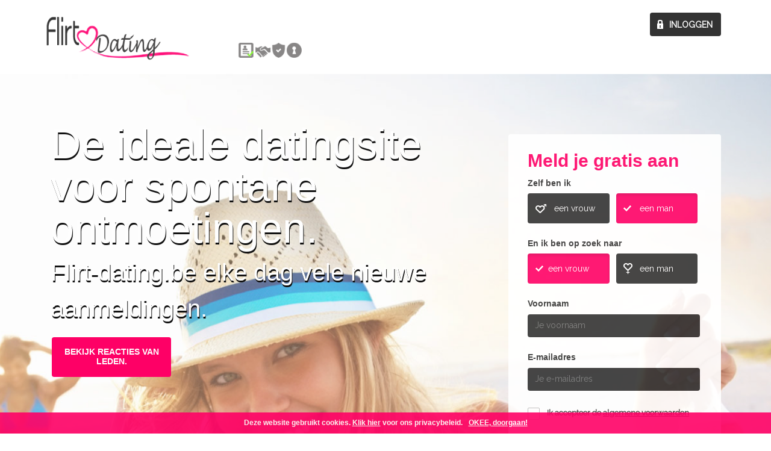

--- FILE ---
content_type: text/html; charset=UTF-8
request_url: https://flirt-dating.be/
body_size: 5199
content:

<!DOCTYPE html>
<html lang="nl">
<head>
<meta http-equiv="Content-Type" content="text/html; charset=utf-8">
<meta name=viewport content="width=device-width, initial-scale=1, maximum-scale=1">
<meta name="description" content="Flirt dating site Belgie. Online Daten flirten Belgique, Belgische single profielen. Flirt-dating.be gratis registratie, echte singles plezante date ontmoeting of relatie." />
			          
<meta name="keywords" content="flirt, dating, flirten, daten, online, flirts, datingsite, Belgie, date, site, Belgique, dates, Belgium, Belgische, Be" />

<title>Flirt-dating.be - Flirt dating site Belgie - Flirten en daten.</title>
<meta name="google-site-verification" content="xyARsRz0a6fBFEn_1ArlGVZKzjkk-n4g2PQiakt_qik" /><link rel="stylesheet" href="https://fonts.googleapis.com/css?family=Raleway">
<link rel="stylesheet" type="text/css" href="/css/reset.css">
<link rel="stylesheet" type="text/css" href="/css/bootstrap.css">
<link rel="stylesheet" type="text/css" href="/css/font-awesome.min.css">
<link rel="stylesheet" type="text/css" href="/css/login.css?1768875055">
<link rel="stylesheet" type="text/css" href="/css/style.css?1768875055">
<link rel="stylesheet" type="text/css" href="/css/elements.css.php?1768875055">
<link rel="stylesheet" type="text/css" href="/css/responsive.css">
<link rel="stylesheet" type="text/css" href="/css/animate.min.css">
<link rel="stylesheet" type="text/css" href="/css/cookie.css?v=1">
<link rel="stylesheet" type="text/css" href="/css/custom.css.php?1768875055">
</head>
<body>
<div class="wrapper">
	<div id="backtop">
            <div class="header"> 
           		<div class="container">
                	<div class="row">
                    	<div class="header_main col-xs-12">
							<div class="logo col-lg-2 col-md-3 col-sm-3 col-xs-6">
                            	<a href="/"><img src="https://472e556fa4f3c90554df-abe63b15e612e018017b3c63b4a36206.ssl.cf3.rackcdn.com/1515681227-Flirt_dating.be.png" alt="logo"></a>	
                            </div>	
                            <div class="login">
                            	<input class="inloggen" data-toggle="modal" data-target="#login-modal" type="button" value="Inloggen">
                            </div>
                            <div class="clear"></div>	
                        </div>
                    </div>
                </div>		               	
            </div>	
			
						
            <div class="banner col-xs-12">
            	<div class="banner_cnt_main col-xs-12">
                	<div class="row">
                    	<div class="container">
                        	<div class="banner_cnt col-xs-12">
                            	
								<div class="promo_main col-lg-7 col-md-6 col-sm-6 col-xs-12 animated fadeInDown">
																	
									<H1>De ideale datingsite voor spontane ontmoetingen.</H1>									
																			<p class="animated fadeInLeft">Flirt-dating.be elke dag vele nieuwe aanmeldingen.</p>
																			
									
										
                                    <ul><li class="last"><a href="#wiegingen" class="active voor">Bekijk reacties van leden.</a></li></ul>
									
                                    <div class="clear"></div>
                                </div>	
								
                                <div class="meld_main  col-lg-4 col-md-5 col-sm-5 col-xs-12">
									
																		<div id="aftersignup" class="meld_main_in" style="display:none; margin-top:100px;">
									<h2>Aanmelding gelukt!</h2>	
									<p>Je bent nu aangemeld op flirt-dating.be<br>
									In je e-mail ontvang je nu een link waarmee je je account moet bevestigen.
									Daarna kun je inloggen en op zoek gaan naar een spannend avontuurtje!<br><br>
									Het kan een paar minuten duren voordat je de email ontvangt. Als je dan nog geen email hebt ontvangen, controleer dan je spam inbox.<br><br>
									Markeer het bericht als "Geen spam" om te zorgen dat toekomstige emails van flirt-dating.be in je inbox terechtkomen.<br>
									Voeg in dat geval ook <i>info@flirt-dating.be</i> toe aan je 'veilige afzenders'.
									</p>
									</div>
									
																		
									<div id="signupformholder" class="meld_main_in" style=" margin-top:100px;">
										<form name="signupform" id="signupform">
                                    	<h2 class="animated shake">Meld je gratis aan</h2>	
										<div class="gender1">
                                           	<h3>Zelf ben ik</h3>
                                        	<div class="btn-group" data-toggle="buttons">
                                               <label class="btn btn-primary">
                                                   <input type="radio" name="is-gender" id="is-genderf" value="f" > een vrouw
                                               </label>
                                               <label class="btn btn-primary active">
                                                   <input type="radio" name="is-gender" id="is-genderm" value="m" checked="checked"> een man
                                               </label>
											</div>
                                           </div>
                                           <div class="gender2">
                                              <h3>En ik ben op zoek  naar</h3>
                                          	   <div class="btn-group" data-toggle="buttons">
                                               <label class="btn btn-primary active">
                                                   <input type="radio" name="srch-gender" id="srch-genderf" value="f" checked="checked"> een vrouw
                                               </label>
                                               <label class="btn btn-primary">
                                                   <input type="radio" name="srch-gender" id="srch-genderm" value="m"> een man
                                               </label>
											</div>
                                        </div>
                                        
										<div id="signup-error-box" class="alert alert-danger" style="display:none;">
											<span><strong>Danger!</strong> Indicates a dangerous or potentially negative action.</span>
										</div>
										
										<ul>
											<li>
												<h3>Voornaam</h3>
												<input type="text" name="firstname" id="firstname" placeholder="Je voornaam" class="text_field">
											</li>
											<li>
												<h3>E-mailadres</h3>
												<input type="text" name="email" id="email" placeholder="Je e-mailadres" class="text_field">
											</li>
											<li class="custom-checkbox">
												<input type="checkbox" class="checkbox_field" name="accept_av" id="accept_av"><label for="accept_av">Ik accepteer de <a href="/algemenevoorwaarden">algemene voorwaarden</a></label>
											</li>
											<li>
												<a id="signupbutton" class="animated pulse infinite aanmeldbutton">Aanmelden</a>
											</li>
										</ul>
										<div class="clear"></div>
                                        
										
										</form>
                                    </div>	
                                </div>		
                                <div class="clear"></div>
                                <div class="less">
                                	<a href="#wiegingen">Lees meer informatie</a>
                                    <a href="#wiegingen"><img src="/images/downarrow.png" width="15" height="10" alt="downarrow"></a>	
                                </div>
                            </div>
                        </div>
                    </div>	
                </div>
            </div>
            

            <div class="main_content">
            	<div class="voor_main col-lg-12 col-md-12 col-sm-12 col-xs-12">
                	<div class="row">
                    	<div class="container">
                        	<div class="voor col-lg-12 col-md-12 col-sm-12 col-xs-12">
								<div id="wiegingen">
									
									<div class="about_main col-lg-8 col-md-8 col-sm-8 col-xs-12">
										<div class="filrten">
										
											<span>De flirt en ontmoetingsites van Belgie.</span>
											<h2>Schrijf je nu gratis in en ontmoet singles in jouw regio.</h2>	
											<p>Dé datingsite voor iedereen. Een datingsite voor jong en oud. Iedere single kan zich aanmelden.</p>
											<a href="#backtop">Gratis aanmelden</a>
											<br><br>
											<span>Niet zomaar een datingsite.</span>
											<h2>Dating Belgie is een van de grootste single platformen van dit moment.</h2>	
											<p>Vrijgezel en op zoek naar liefde ? Dan is flirt-dating echt iets voor jouw. Bekijk en zoek eenvoudig singles in de regio en kom direct in contact.</p>
											<small>Meld je aan en start een dating avontuur. Aanmelden is volledig gratis. </small>
											<a href="#backtop">Meld je rechts aan.</a>										</div>
									</div>	
									
									<div class="gingen_main col-lg-4 col-md-4 col-sm-4 col-xs-12">
										<h2>Wie gingen er u voor?</h2>	
										<div class="block_main">
											<div class="block">
												<span><img src="/images/lise.jpg" width="65" height="65" alt="Lise" style="border-radius:50%"></span>
												<div class="block_cnt col-lg-9 col-md-9 col-sm-8 col-xs-10">
													<p>“ Ik ben al tien jaar samen met een man waar ik van hou en ik vind het nodig om onze relatie als koppel nieuw leven in te blazen. Ik heb op flirt-dating.be een man ontmoet waarmee ik heel intiem ben. We beleven samen echt unieke momenten. ”<em></em></p>	
													<small>Lise - 39 jaar</small>
												</div>
												<div class="clear"></div>		
											</div>	
											<div class="block">
												<span><img src="/images/fabien.jpg" width="65" height="65" alt="Fabien" style="border-radius:50%"></span>
												<div class="block_cnt block_cnt2 col-lg-9 col-md-9 col-sm-8 col-xs-10">
													<p>“ Ik twijfelde aan het idee om een profiel aan te maken op flirt-dating.be want het ging in tegen mijn opvatting van discretie. Ik wou niet dat ze me ontdekten en ik wou mijn relatie niet op het spel zetten. Maar de anonimiteitsgaranties van flirt-dating.be zijn zeer bevredigend en ik heb nog nooit een probleem gehad. ” <em></em></p>	
													<small>Fabien - 41 jaar</small>
												</div>
												<div class="clear"></div>		
											</div>
											<div class="block block1">
												<span><img src="/images/anne.jpg" width="65" height="65" alt="Anne" style="border-radius:50%"></span>
												<div class="block_cnt block_cnt3 col-lg-9 col-md-9 col-sm-8 col-xs-10">
													<p class="">“ Ik ben sinds een jaar ingeschreven op flirt-dating.be en ik heb er al een aantal mooie ontmoetingen beleefd. Ik praat, dartel rond en ontsnap aan de dagelijkse sleur. De site is eenvoudig en goed gemaakt. Ik maak veel gebruik van de matchingtest zodat ik nieuwe mensen kan ontmoeten. ” <em></em></p>	
													<small>Anne - 29 jaar</small>
												</div>
												<div class="clear"></div>		
											</div>
										</div>
									</div>
									
									<div class="clear"></div>    	
									
								</div>								
                            </div>
                        </div>
                    </div>
                </div>
				
                <div class="usps_main col-lg-12 col-md-12 col-sm-12 col-xs-12">
                	<div class="row">
                    	<div class="container">
                        	<div class="usps col-lg-12 col-md-12 col-sm-12 col-xs-12">
                            	<ul>
                                	<li class="col-lg-3 col-md-3 col-sm-3 col-xs-12">
										<span class="fa fa-check-circle fa-2x"></span>
                                        <h3>100% veilig en anoniem</h3>
                                        <p>Jij bepaalt zelf wat je aan anderen laat zien en je gegevens zijn volledig veilig dankzij onze nieuwste technieken.</p>
                                    </li>
                                    <li class="col-lg-3 col-md-3 col-sm-3 col-xs-12">
										<span class="fa fa-check-circle fa-2x"></span>
                                        <h3>Gratis en snel inschrijven</h3>
                                        <p>Inschrijven doe je bij flirt-dating.be niet alleen gratis, het is ook nog eens erg eenvoudig. De gegevens die we niet nodig hebben, hoef je bij ons ook niet in te voeren!</p>
                                    </li>
                                    <li class="col-lg-3 col-md-3 col-sm-3 col-xs-12">
										<span class="fa fa-check-circle fa-2x"></span>
                                        <h3>Niets moet, alles kan!</h3>
                                        <p>Na inschrijven kunt u direct flirten met alle profielen binnen flirt-dating.be, hierdoor is een nieuwe affaire slechts een paar klikken van u verwijderd!</p>
                                    </li>
                                    <li class="col-lg-3 col-md-3 col-sm-3 col-xs-12">
										<span class="fa fa-check-circle fa-2x"></span>
                                        <h3>Alle profielen gecheckt</h3>
                                        <p>Alle profielen worden direct persoonlijk door ons gecheckt. Ons bestand bestaat hierdoor voor 100% uit gelijkgestemden. Wat uw verlangen ook is, het wordt werkelijkheid op flirt-dating.be</p>
                                    </li>
                                </ul>
                                <div class="clear"></div>
                            </div>
                        </div>
                    </div>	
                </div>
            </div>

			
            <div class="footer col-lg-12 col-md-12 col-sm-12 col-xs-12">
                <div class="footer_btm col-lg-12 col-md-12 col-sm-12 col-xs-12">
                	<div class="container">
                    	<div class="row">
                        	<ul>
                            	<li><a href="#backtop">Gratis aanmelden</a></li>
                                <li><a href="/algemenevoorwaarden">Algemene voorwaarden</a></li>
                                <li><a href="/privacybeleid">Privacybeleid</a></li>
                                <li><a href="/tarieven">Tarieven</a></li>
								<li><a href="/over-ons">Over ons</a></li>
                                <li><a href="/contact">Contact</a></li>
                            </ul>
                        </div>
						
						<br><p style="color:#FFF">Op deze site staan fictieve profielen waar geen fysieke afspraken mee mogelijk zijn.</p>
												
                    </div>
                </div>
                <a href="#backtop" class="back_to_top"><img src="/images/back_to_top.png" width="48" height="48" alt="back_to_top"></a>
            </div>
            <!-- footer ends -->
      </div> 
</div>	  

<!-- login modal -->
<!-- aria-labelledby="myModalLabel"  -->
<div class="modal fade" id="login-modal" tabindex="-1" role="dialog" aria-hidden="true" style="display: none;">
	<div class="modal-dialog">
	  <button type="button" class="close" data-dismiss="modal" aria-hidden="true">X</button>
		<div class="loginmodal-container">
			<p class="loginheader">Login bij flirt-dating.be</p>
			<br>
			<form name="loginform" id="loginform">
				
				<div id="login-error-box" class="alert alert-danger" style="display:none;"><span></span></div>
				
				<label>Je e-mail adres</label>
				<input type="text" name="login" id="login" placeholder="type hier je e-mail adres" value="">
				
				<label>Je wachtwoord</label>
				<input type="password" name="password" id="password" placeholder="type hier je wachtwooord" value="">
				
				<div class="custom-checkbox">
					<input type="checkbox" class="checkbox_field custom-checkbox" name="rememberme" id="rememberme"  CHECKED  ><label for="rememberme">Onthoud mijn gegevens</label>
				</div>
				<div class="custom-checkbox">
					<input type="checkbox" class="checkbox_field custom-checkbox" name="keepmeloggedin" id="keepmeloggedin"  CHECKED ><label for="keepmeloggedin">Blijf ingelogd</label>
				</div>
				
				<a class="loginbutton" id="loginButton">Login</a>
			</form>
			
			<div class="login-help">
				<a href="/wachtwoord">Wachtwoord vergeten</a>
				<a href="/" class="pull-right">[Sluit venster]</a>
			</div>
			
		</div>
	</div>
</div>

<script src="/js/cookiealert.js"></script>
<script type="text/javascript">
//<![CDATA[
var barid = 'WGdklzbjdh';
var barcookieexpiredays = 365; 
var buttonclosetext = 'Verberg deze melding'; 
var cookiename = 'showbar';
var msg = 'Deze website gebruikt cookies. <a href="/privacybeleid">Klik hier</a> voor ons privacybeleid.';

	Cookies.defaults = { path: '/', expires: (barcookieexpiredays*24*60*60)};
	
	window.onload = function() {
	if (Cookies(cookiename) != 'false')
	{
		var closeButton = document.createElement('a'); 
		closeButton.setAttribute('href', 'javascript:void(0);'); 
		closeButton.id = barid+'button'; 
		closeButton.name = buttonclosetext; 
		closeButton.innerHTML = 'OKEE, doorgaan!'; 
		closeButton.onclick = function() { 
			removeElement(document.getElementById(barid)); 
			Cookies.set(cookiename, 'false'); 
		};
		var cookieMsgContainer = document.createElement('div'); 
		cookieMsgContainer.innerHTML = msg; 
		cookieMsgContainer.id = barid; 
		cookieMsgContainer.appendChild(closeButton); 
		document.body.appendChild(cookieMsgContainer);
	}};
	function removeElement(element) { element && element.parentNode && element.parentNode.removeChild(element);}
//]]>
</script>

<!-- 63dee195a17f6c13b6003aafd6d78508 | 127.0.0.1 | s=3865 | p=2017 | c= | uip=18.218.76.205 --> 


<script src="/js/jquery-1.10.2.js" type="text/javascript"></script>
<script type="text/javascript" src="/js/bootstrap.min.js"></script>
<script type="text/javascript" src="/js/overspel.js?v=1768875055"></script>
<script type="text/javascript" src="/js/contact.js?v=1768875055"></script>
<script type="text/javascript" src="/js/password.js?v=1768875055"></script>
<script type="text/javascript">

  var _gaq = _gaq || [];
  _gaq.push(['_setAccount', 'UA-34308856-48']);
  _gaq.push(['_trackPageview']);

  (function() {
    var ga = document.createElement('script'); ga.type = 'text/javascript'; ga.async = true;
    ga.src = ('https:' == document.location.protocol ? 'https://ssl' : 'http://www') + '.google-analytics.com/ga.js';
    var s = document.getElementsByTagName('script')[0]; s.parentNode.insertBefore(ga, s);
  })();

</script></body>
</html>


--- FILE ---
content_type: text/css;charset=UTF-8
request_url: https://flirt-dating.be/css/elements.css.php?1768875055
body_size: 439
content:

.btn-overspel {
  color: #ffffff;
  background-color: #AE004A;
  border-color: #FF3188;
}
.btn-overspel:hover,
.btn-overspel:focus,
.btn-overspel:active,
.btn-overspel.active,
.open .dropdown-toggle.btn-overspel {
  color: #ffffff;
  background-color: #FF3188;
  border-color: #FF3188;
}
.btn-overspel:active,
.btn-overspel.active,
.open .dropdown-toggle.btn-overspel {
  background-image: none;
}
.btn-overspel.disabled,
.btn-overspel[disabled],
fieldset[disabled] .btn-overspel,
.btn-overspel.disabled:hover,
.btn-overspel[disabled]:hover,
fieldset[disabled] .btn-overspel:hover,
.btn-overspel.disabled:focus,
.btn-overspel[disabled]:focus,
fieldset[disabled] .btn-overspel:focus,
.btn-overspel.disabled:active,
.btn-overspel[disabled]:active,
fieldset[disabled] .btn-overspel:active,
.btn-overspel.disabled.active,
.btn-overspel[disabled].active,
fieldset[disabled] .btn-overspel.active {
  background-color: #428bca;
  border-color: #357ebd;
}
.btn-overspel .badge {
  color: #428bca;
  background-color: #fff;
}


.list-group-item-overspel {
  color: #ffffff;
  background-color: #AE004A;
  background-color: #444;
}

.tab-content.panel {
	padding: 20px;
	border: 1px solid #dddddd;
    border-top: none; 
    border-top-left-radius: 0px; 
    border-top-right-radius: 0px;
	min-height: 400px;
}

--- FILE ---
content_type: text/css;charset=UTF-8
request_url: https://flirt-dating.be/css/custom.css.php?1768875055
body_size: 556
content:


/* style.css */
a, a:hover {
	color: #FF0066;
}

.promo_main ul li a:hover {
    background: #FF0066;
}

.promo_main ul li a.active {
    background: #FF0066;
}

.meld_main_in h2 {
    color: #FF0066;
}

.gender1 .btn-primary.active {
    background: url(../images/icon1.png) no-repeat 13px center #FF0066;
}
.gender2 .btn-primary.active {
    background: url(../images/icon1.png) no-repeat 13px center #FF0066;
}

.aanmelden {
    background: #FF0066;
}
.aanmeldbutton, .loginbutton {
    background: #FF0066;
}

.filrten span {
    color: #FF0066;
}

.filrten a {
	color: #FFF;
    background: #FF0066;
	text-decoration: none;
}

.filrten a:hover {
	color: #FFF;
    background: #FF0066;
	font-size: 14px;
}

.filrten small {
    color: #FF0066;
}



.page_main h2 {
    color: #FF0066;
}
.tariff th {
	color: #FF0066;
}

.usps ul li span { 
	color: #FF0066; 
}


.banner {
	background: url('https://472e556fa4f3c90554df-abe63b15e612e018017b3c63b4a36206.ssl.cf3.rackcdn.com/1515748677-flirt_dating_bg.png') center top no-repeat; background-size: cover;
	
}

.textpage {
	background: url('https://472e556fa4f3c90554df-abe63b15e612e018017b3c63b4a36206.ssl.cf3.rackcdn.com/1515748677-flirt_dating_bg.png') center top no-repeat; background-size: cover;
}


/* end style.css */

/* cookie.css */
div#WGdklzbjdh{
	 background-color: #FF0066;
}

.profilecontainerfluid {
	background-color: #FF0066;
}

/* end cookie.css */



--- FILE ---
content_type: application/javascript
request_url: https://flirt-dating.be/js/overspel.js?v=1768875055
body_size: 1014
content:
$(function() 
{

	$('a[href*=#]:not([href=#])').click(function() {
		if (location.pathname.replace(/^\//,'') == this.pathname.replace(/^\//,'') && location.hostname == this.hostname) 
		{
			var target = $(this.hash);
			target = target.length ? target : $('[name=' + this.hash.slice(1) +']');
			if (target.length) {
				$('html,body').animate({scrollTop: target.offset().top}, 1000);
				$('.sugnipforn h2').addClass("animate bounceIn");
				return false;
			}
		}
	});
	
	
	$("#signupform #firstname").focus(function() {
		$("#signupform #signup-error-box").fadeOut('slow');
	});
	$("#signupform #email").focus(function() {
		$("#signupform #signup-error-box").fadeOut('slow');
	});
	$("#loginform #login").focus(function() {
		$("#loginform #login-error-box").fadeOut('slow');
	});
	$("#loginform #password").focus(function() {
		$("#loginform #login-error-box").fadeOut('slow');
	});
	
	
	$("#signupform #signupbutton").click(function() {
		
		var firstname  = $.trim($('#signupform #firstname').val());
		var email = $.trim($('#signupform #email').val());
		var accept_av = $('#signupform #accept_av').is(':checked');
				
		if ($('#signupform').hasClass("disable")) { 	
			/* do nothing */
		}  else if ( firstname == '') {
			$("#signupform #signup-error-box span").text('Vul je voornaam in ');
			$("#signupform #signup-error-box").fadeIn('slow');
		} else if ( email == '' ) {
			$("#signupform #signup-error-box span").text('Vul je e-mail adres in');
			$("#signupform #signup-error-box").fadeIn('slow');
		} else if ( accept_av == false ) {
			$("#signupform #signup-error-box span").text('Om verder te gaan moet je de algemene voorwaarden accepteren');
			$("#signupform #signup-error-box").fadeIn('slow');
		} else  {
			$('#signupform').addClass("disable");
			var data = $('#signupform').serialize();
			$.post("/ajax/signup.php",data, function (jsonresponse) {	
				if (jsonresponse.errorCode == 0) {	
					/* Alles goed gegaan */
					document.location.href = '/aangemeld/';
					/*
					$('#aftersignup').show();
					$('#signupformholder').hide();
					*/
					
				}  else	{
					$("#signupform #signup-error-box span").text(jsonresponse.errorMessage + ' (' + jsonresponse.errorCode + ')');
					$("#signupform #signup-error-box").fadeIn('slow');
					$('#signupform').removeClass("disable");
				};
			},'json');
		}
	});
	
	$("#loginform #loginButton").click(function() {
		if (!$('#loginform').hasClass("disable")) { 	
			$('#loginform').addClass("disable");
			var data = $('#loginform').serialize();
			$.ajax({
				url: "/ajax/login.php",
				type: "POST",
				data: data,		
				dataType: 'json',
				cache: false,
				success: function (jsonresponse) {	
					if (jsonresponse.errorCode == 0) {
						document.location.href = '/';
					} else {
						$("#loginform #login-error-box span").text(jsonresponse.errorMessage + ' (' + jsonresponse.errorCode + ')');
						$("#loginform #login-error-box").fadeIn('slow');
						$('#loginform').removeClass("disable");
					};
				}	
			});
		}
	});
	
	
});	